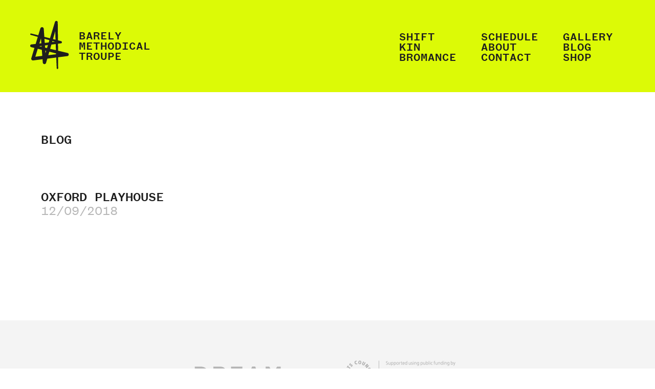

--- FILE ---
content_type: text/html; charset=UTF-8
request_url: https://www.barelymethodicaltroupe.com/events/oxford-playhouse-2/
body_size: 7111
content:
<!DOCTYPE html PUBLIC "-//W3C//DTD XHTML 1.0 Transitional//EN" "http://www.w3.org/TR/xhtml1/DTD/xhtml1-transitional.dtd">
<html xmlns="http://www.w3.org/1999/xhtml" dir="ltr" xml:lang="en-US">
<head>

    
<meta http-equiv="Content-Type" content="text/html; charset=UTF-8" />
<meta name="Keywords" content="" />
<meta name="Description" content="" />
 
<title>
OXFORD PLAYHOUSE | Barely Methodical Troupe</title>
        
<meta http-equiv="Content-language" content="en-US" />

<link rel="profile" href="https://gmpg.org/xfn/11" />
<link rel="shortcut icon" href="https://www.barelymethodicaltroupe.com/wp-content/themes/BMT2018/images/fav.png" type="image/x-icon" /> 

<!-- FONTS --
<link href="https://fonts.googleapis.com/css?family=IBM+Plex+Mono:400,500,600,700" rel="stylesheet">
<link href="https://fonts.googleapis.com/css?family=Space+Mono:400,700" rel="stylesheet">
<link href="https://fonts.googleapis.com/css?family=Roboto+Mono:400,700" rel="stylesheet">
-->

<!-- CSS -->
<link rel="stylesheet" type="text/css" media="all" href="https://www.barelymethodicaltroupe.com/wp-content/themes/BMT2018/css/lightbox.css" rel="stylesheet">

<!-- Mobile -->
<meta content = "width=device-width, initial-scale=1.0, maximum-scale=1.0, user-scalable=0" name = "viewport" />

<!-- Js -->
<script type="text/javascript" src="//ajax.googleapis.com/ajax/libs/jquery/1/jquery.min.js"></script>

<script src="https://www.barelymethodicaltroupe.com/wp-content/themes/BMT2018/js/animatescroll.js"></script>
<script type="text/javascript" src="https://www.barelymethodicaltroupe.com/wp-content/themes/BMT2018/js/jquery.fitvids.js"></script>

<script>
  $(document).ready(function(){
    // FitVid.js Scale any video to fit width
    $(".si").fitVids();
    $(".image").fitVids();
    $(".video").fitVids();
  });
</script>

<script type="text/javascript" src="https://www.barelymethodicaltroupe.com/wp-content/themes/BMT2018/js/masonry.pkgd.min.js"></script>
<script type="text/javascript" src="https://www.barelymethodicaltroupe.com/wp-content/themes/BMT2018/js/imagesloaded.pkgd.min.js"></script>

<script>

$(window).load(function(){
	
// init Masonry
var $grid = $('.masonry').masonry({
  // options...
  itemSelector: '.masonry_block',
  columnWidth: '.masonry_block',
  percentPosition: true
});

});

</script>

<script src="https://www.barelymethodicaltroupe.com/wp-content/themes/BMT2018/js/lightbox.js"></script>

<script>
    lightbox.option({
      'disableScrolling': true,
      'showImageNumberLabel': false,
      'fadeDuration': 200,
      'imageFadeDuration': 200,
      'resizeDuration': 100
    })
</script>
	
<!-- Global site tag (gtag.js) - Google Analytics -->
<script async src="https://www.googletagmanager.com/gtag/js?id=G-MRBLXVRQS5"></script>
<script>
  window.dataLayer = window.dataLayer || [];
  function gtag(){dataLayer.push(arguments);}
  gtag('js', new Date());

  gtag('config', 'G-MRBLXVRQS5');
</script>

<link rel='dns-prefetch' href='//s.w.org' />
		<script type="text/javascript">
			window._wpemojiSettings = {"baseUrl":"https:\/\/s.w.org\/images\/core\/emoji\/13.0.0\/72x72\/","ext":".png","svgUrl":"https:\/\/s.w.org\/images\/core\/emoji\/13.0.0\/svg\/","svgExt":".svg","source":{"concatemoji":"https:\/\/www.barelymethodicaltroupe.com\/wp-includes\/js\/wp-emoji-release.min.js?ver=5.5.15"}};
			!function(e,a,t){var n,r,o,i=a.createElement("canvas"),p=i.getContext&&i.getContext("2d");function s(e,t){var a=String.fromCharCode;p.clearRect(0,0,i.width,i.height),p.fillText(a.apply(this,e),0,0);e=i.toDataURL();return p.clearRect(0,0,i.width,i.height),p.fillText(a.apply(this,t),0,0),e===i.toDataURL()}function c(e){var t=a.createElement("script");t.src=e,t.defer=t.type="text/javascript",a.getElementsByTagName("head")[0].appendChild(t)}for(o=Array("flag","emoji"),t.supports={everything:!0,everythingExceptFlag:!0},r=0;r<o.length;r++)t.supports[o[r]]=function(e){if(!p||!p.fillText)return!1;switch(p.textBaseline="top",p.font="600 32px Arial",e){case"flag":return s([127987,65039,8205,9895,65039],[127987,65039,8203,9895,65039])?!1:!s([55356,56826,55356,56819],[55356,56826,8203,55356,56819])&&!s([55356,57332,56128,56423,56128,56418,56128,56421,56128,56430,56128,56423,56128,56447],[55356,57332,8203,56128,56423,8203,56128,56418,8203,56128,56421,8203,56128,56430,8203,56128,56423,8203,56128,56447]);case"emoji":return!s([55357,56424,8205,55356,57212],[55357,56424,8203,55356,57212])}return!1}(o[r]),t.supports.everything=t.supports.everything&&t.supports[o[r]],"flag"!==o[r]&&(t.supports.everythingExceptFlag=t.supports.everythingExceptFlag&&t.supports[o[r]]);t.supports.everythingExceptFlag=t.supports.everythingExceptFlag&&!t.supports.flag,t.DOMReady=!1,t.readyCallback=function(){t.DOMReady=!0},t.supports.everything||(n=function(){t.readyCallback()},a.addEventListener?(a.addEventListener("DOMContentLoaded",n,!1),e.addEventListener("load",n,!1)):(e.attachEvent("onload",n),a.attachEvent("onreadystatechange",function(){"complete"===a.readyState&&t.readyCallback()})),(n=t.source||{}).concatemoji?c(n.concatemoji):n.wpemoji&&n.twemoji&&(c(n.twemoji),c(n.wpemoji)))}(window,document,window._wpemojiSettings);
		</script>
		<style type="text/css">
img.wp-smiley,
img.emoji {
	display: inline !important;
	border: none !important;
	box-shadow: none !important;
	height: 1em !important;
	width: 1em !important;
	margin: 0 .07em !important;
	vertical-align: -0.1em !important;
	background: none !important;
	padding: 0 !important;
}
</style>
	<link rel='stylesheet' id='wp-block-library-css'  href='https://www.barelymethodicaltroupe.com/wp-includes/css/dist/block-library/style.min.css?ver=5.5.15' type='text/css' media='all' />
<link rel='stylesheet' id='wc-block-vendors-style-css'  href='https://www.barelymethodicaltroupe.com/wp-content/plugins/woocommerce/packages/woocommerce-blocks/build/vendors-style.css?ver=3.6.0' type='text/css' media='all' />
<link rel='stylesheet' id='wc-block-style-css'  href='https://www.barelymethodicaltroupe.com/wp-content/plugins/woocommerce/packages/woocommerce-blocks/build/style.css?ver=3.6.0' type='text/css' media='all' />
<link rel='stylesheet' id='woocommerce-layout-css'  href='https://www.barelymethodicaltroupe.com/wp-content/plugins/woocommerce/assets/css/woocommerce-layout.css?ver=4.7.0' type='text/css' media='all' />
<link rel='stylesheet' id='woocommerce-smallscreen-css'  href='https://www.barelymethodicaltroupe.com/wp-content/plugins/woocommerce/assets/css/woocommerce-smallscreen.css?ver=4.7.0' type='text/css' media='only screen and (max-width: 768px)' />
<link rel='stylesheet' id='woocommerce-general-css'  href='https://www.barelymethodicaltroupe.com/wp-content/plugins/woocommerce/assets/css/woocommerce.css?ver=4.7.0' type='text/css' media='all' />
<style id='woocommerce-inline-inline-css' type='text/css'>
.woocommerce form .form-row .required { visibility: visible; }
</style>
<link rel='stylesheet' id='woo-variation-swatches-css'  href='https://www.barelymethodicaltroupe.com/wp-content/plugins/woo-variation-swatches/assets/css/frontend.min.css?ver=1.1.2' type='text/css' media='all' />
<style id='woo-variation-swatches-inline-css' type='text/css'>
.variable-item:not(.radio-variable-item) { width : 30px; height : 30px; } .wvs-style-squared .button-variable-item { min-width : 30px; } .button-variable-item span { font-size : 16px; }
</style>
<link rel='stylesheet' id='woo-variation-swatches-theme-override-css'  href='https://www.barelymethodicaltroupe.com/wp-content/plugins/woo-variation-swatches/assets/css/wvs-theme-override.min.css?ver=1.1.2' type='text/css' media='all' />
<link rel='stylesheet' id='custom-theme-css'  href='https://www.barelymethodicaltroupe.com/wp-content/themes/BMT2018/style.css?ver=6771' type='text/css' media='all' />
<script type='text/javascript' src='https://www.barelymethodicaltroupe.com/wp-includes/js/jquery/jquery.js?ver=1.12.4-wp' id='jquery-core-js'></script>
<link rel="https://api.w.org/" href="https://www.barelymethodicaltroupe.com/wp-json/" /><link rel="EditURI" type="application/rsd+xml" title="RSD" href="https://www.barelymethodicaltroupe.com/xmlrpc.php?rsd" />
<link rel="wlwmanifest" type="application/wlwmanifest+xml" href="https://www.barelymethodicaltroupe.com/wp-includes/wlwmanifest.xml" /> 
<link rel='prev' title='Denmark International Street Festival' href='https://www.barelymethodicaltroupe.com/events/denmark-international-street-festival/' />
<link rel='next' title='EM FORSTER THEATRE' href='https://www.barelymethodicaltroupe.com/events/em-forster-theatre-2/' />
<meta name="generator" content="WordPress 5.5.15" />
<meta name="generator" content="WooCommerce 4.7.0" />
<link rel="canonical" href="https://www.barelymethodicaltroupe.com/events/oxford-playhouse-2/" />
<link rel='shortlink' href='https://www.barelymethodicaltroupe.com/?p=741' />
<link rel="alternate" type="application/json+oembed" href="https://www.barelymethodicaltroupe.com/wp-json/oembed/1.0/embed?url=https%3A%2F%2Fwww.barelymethodicaltroupe.com%2Fevents%2Foxford-playhouse-2%2F" />
<link rel="alternate" type="text/xml+oembed" href="https://www.barelymethodicaltroupe.com/wp-json/oembed/1.0/embed?url=https%3A%2F%2Fwww.barelymethodicaltroupe.com%2Fevents%2Foxford-playhouse-2%2F&#038;format=xml" />
	<noscript><style>.woocommerce-product-gallery{ opacity: 1 !important; }</style></noscript>
	<style type="text/css">.recentcomments a{display:inline !important;padding:0 !important;margin:0 !important;}</style></head>
<body class="events-template-default single single-events postid-741 theme-BMT2018 woocommerce-no-js woo-variation-swatches wvs-theme-bmt2018 wvs-theme-child-bmt2018 wvs-style-squared wvs-attr-behavior-blur wvs-no-tooltip wvs-css wvs-show-label">






<div class="header">

	<a class="logo" href="/">
		
		<div class="logo_icon">	
			<svg version="1.1" id="Layer_1" xmlns="http://www.w3.org/2000/svg" xmlns:xlink="http://www.w3.org/1999/xlink" x="0px" y="0px" width="28.35px" height="28.35px" viewBox="0 0 28.35 28.35" style="enable-background:new 0 0 28.35 28.35;" xml:space="preserve">
				<path d="M26.078,17.998l-5.251-1.254l-0.028-2.992l-0.009-0.873l1.624-0.215l0.013-0.001c0.242-0.033,0.453-0.208,0.519-0.459 c0.086-0.331-0.114-0.669-0.445-0.754l-1.728-0.446l-0.004-0.437l-0.04-3.186l-0.081-6.37c-0.005-0.333-0.222-0.64-0.557-0.741 c-0.415-0.126-0.854,0.108-0.979,0.522l-0.004,0.014l-2.756,9.061l-2.156-0.552L13.22,9.067l-0.316-4.464 c-0.028-0.384-0.289-0.733-0.68-0.852c-0.508-0.154-1.045,0.133-1.2,0.641l-1.16,3.82L5.884,7.206 C5.679,7.154,5.468,7.274,5.409,7.479C5.349,7.689,5.47,7.907,5.679,7.967l3.917,1.121L8.409,13l-2.375,0.27 c-0.307,0.036-0.576,0.257-0.656,0.574c-0.104,0.41,0.146,0.826,0.555,0.928l0.011,0.004l1.788,0.449l-1.729,5.69L6,20.922 c-0.037,0.122-0.048,0.252-0.032,0.387c0.064,0.517,0.536,0.884,1.052,0.819l4.74-0.59l0.465-0.059l0.138,1.834l0.001,0.01 c0.028,0.374,0.285,0.708,0.667,0.819c0.492,0.144,1.008-0.14,1.151-0.633l0.687-2.366l1.631-0.206l3.318-0.421 c0.083,1.999,0.177,3.999,0.269,5.998c0.01,0.208,0.184,0.376,0.396,0.376c0.217-0.001,0.394-0.178,0.393-0.396 c-0.006-2.037-0.008-4.073-0.023-6.109l5.125-0.649l0.01-0.001c0.354-0.046,0.659-0.305,0.747-0.672 C26.845,18.589,26.553,18.112,26.078,17.998z M11.363,9.857l0.205,2.782l-1.095,0.125L11.363,9.857z M11.674,14.08l0.036,0.49 l-1.348-0.32L11.674,14.08z M11.531,19.678l-3.298,0.4l1.345-4.39l2.258,0.566l0.178,2.416l0.071,0.941L11.531,19.678z M19.251,5.995l0.052,1.42l0.115,3.183l0.002,0.055l-1.07-0.276l-0.333-0.085L19.251,5.995z M17.702,11.389l0.348,0.099l1.062,0.298 l-1.575,0.177L17.702,11.389z M17.131,13.362l2.383-0.315l0.029,0.735l0.104,2.68l-3.195-0.763L17.131,13.362z M13.296,10.14 l0.628,0.179l2.106,0.597l-0.296,0.974l-0.086,0.285l-1.502,0.169l-0.689,0.079L13.296,10.14z M13.863,18.114l-0.097-1.374 l0.476,0.12L13.863,18.114z M14.714,15.285l-1.07-0.254l-0.081-1.141l-0.004-0.059l0.759-0.099l0.899-0.118L14.714,15.285z M16.273,19.112l-0.843,0.101l0.556-1.914l3.734,0.934l0.02,0.467L16.273,19.112z"/>
			</svg>
		</div>
	
		<div class="logo_text">		
			<p>Barely<br>Methodical<br>Troupe</p>	
		</div>
	
	</a>

	<div class="nav_wrap">
		
		<div class="nav nav3">
			<div class="menu-nav3-container"><ul id="menu-nav3" class="menu"><li id="menu-item-528" class="menu-item menu-item-type-custom menu-item-object-custom menu-item-528"><a href="/galleries">Gallery</a></li>
<li id="menu-item-532" class="menu-item menu-item-type-post_type menu-item-object-page current_page_parent menu-item-532"><a href="https://www.barelymethodicaltroupe.com/blog/">Blog</a></li>
<li id="menu-item-1256" class="menu-item menu-item-type-post_type menu-item-object-page menu-item-1256"><a href="https://www.barelymethodicaltroupe.com/shop/">Shop</a></li>
</ul></div>					</div>
		
		<div class="nav">
			<div class="menu-nav2-container"><ul id="menu-nav2" class="menu"><li id="menu-item-527" class="menu-item menu-item-type-post_type menu-item-object-page menu-item-527"><a href="https://www.barelymethodicaltroupe.com/schedule/">Schedule</a></li>
<li id="menu-item-164" class="menu-item menu-item-type-post_type menu-item-object-page menu-item-164"><a href="https://www.barelymethodicaltroupe.com/about/">About</a></li>
<li id="menu-item-165" class="menu-item menu-item-type-post_type menu-item-object-page menu-item-165"><a href="https://www.barelymethodicaltroupe.com/contact/">Contact</a></li>
</ul></div>		</div>
		
		<div class="nav">
			<div class="menu-nav1-container"><ul id="menu-nav1" class="menu"><li id="menu-item-525" class="menu-item menu-item-type-post_type menu-item-object-page menu-item-525"><a href="https://www.barelymethodicaltroupe.com/shift/">SHIFT</a></li>
<li id="menu-item-162" class="menu-item menu-item-type-post_type menu-item-object-page menu-item-162"><a href="https://www.barelymethodicaltroupe.com/kin/">KIN</a></li>
<li id="menu-item-161" class="menu-item menu-item-type-post_type menu-item-object-page menu-item-161"><a href="https://www.barelymethodicaltroupe.com/bromance/">BROMANCE</a></li>
</ul></div>		</div>
		
	</div>

</div><!-- END header -->




<script>

$(document).ready(function(){ 
	
	$( ".burger_wrap" ).click(function() {
		
		$( ".mob_nav" ).toggleClass("open");
		$( ".logo_icon" ).toggleClass("open");
		$( ".burger_wrap" ).toggleClass("open");
		$( ".burger" ).toggleClass("open");
		$( ".mob_nav_menu_wrap" ).toggleClass("open");
		$( ".mob_insta_icon" ).toggleClass("open");
  
	});
		
});

</script>


<div class="mob_nav">
	
	<div class="burger_wrap">
		<div class="burger" id="burger">
				<span class="burger-icon"></span>
		</div>
	</div>
	
	<a class="logo_icon" href="/">	
		<svg version="1.1" id="Layer_1" xmlns="http://www.w3.org/2000/svg" xmlns:xlink="http://www.w3.org/1999/xlink" x="0px" y="0px" width="28.35px" height="28.35px" viewBox="0 0 28.35 28.35" style="enable-background:new 0 0 28.35 28.35;" xml:space="preserve">
				<path d="M26.078,17.998l-5.251-1.254l-0.028-2.992l-0.009-0.873l1.624-0.215l0.013-0.001c0.242-0.033,0.453-0.208,0.519-0.459 c0.086-0.331-0.114-0.669-0.445-0.754l-1.728-0.446l-0.004-0.437l-0.04-3.186l-0.081-6.37c-0.005-0.333-0.222-0.64-0.557-0.741 c-0.415-0.126-0.854,0.108-0.979,0.522l-0.004,0.014l-2.756,9.061l-2.156-0.552L13.22,9.067l-0.316-4.464 c-0.028-0.384-0.289-0.733-0.68-0.852c-0.508-0.154-1.045,0.133-1.2,0.641l-1.16,3.82L5.884,7.206 C5.679,7.154,5.468,7.274,5.409,7.479C5.349,7.689,5.47,7.907,5.679,7.967l3.917,1.121L8.409,13l-2.375,0.27 c-0.307,0.036-0.576,0.257-0.656,0.574c-0.104,0.41,0.146,0.826,0.555,0.928l0.011,0.004l1.788,0.449l-1.729,5.69L6,20.922 c-0.037,0.122-0.048,0.252-0.032,0.387c0.064,0.517,0.536,0.884,1.052,0.819l4.74-0.59l0.465-0.059l0.138,1.834l0.001,0.01 c0.028,0.374,0.285,0.708,0.667,0.819c0.492,0.144,1.008-0.14,1.151-0.633l0.687-2.366l1.631-0.206l3.318-0.421 c0.083,1.999,0.177,3.999,0.269,5.998c0.01,0.208,0.184,0.376,0.396,0.376c0.217-0.001,0.394-0.178,0.393-0.396 c-0.006-2.037-0.008-4.073-0.023-6.109l5.125-0.649l0.01-0.001c0.354-0.046,0.659-0.305,0.747-0.672 C26.845,18.589,26.553,18.112,26.078,17.998z M11.363,9.857l0.205,2.782l-1.095,0.125L11.363,9.857z M11.674,14.08l0.036,0.49 l-1.348-0.32L11.674,14.08z M11.531,19.678l-3.298,0.4l1.345-4.39l2.258,0.566l0.178,2.416l0.071,0.941L11.531,19.678z M19.251,5.995l0.052,1.42l0.115,3.183l0.002,0.055l-1.07-0.276l-0.333-0.085L19.251,5.995z M17.702,11.389l0.348,0.099l1.062,0.298 l-1.575,0.177L17.702,11.389z M17.131,13.362l2.383-0.315l0.029,0.735l0.104,2.68l-3.195-0.763L17.131,13.362z M13.296,10.14 l0.628,0.179l2.106,0.597l-0.296,0.974l-0.086,0.285l-1.502,0.169l-0.689,0.079L13.296,10.14z M13.863,18.114l-0.097-1.374 l0.476,0.12L13.863,18.114z M14.714,15.285l-1.07-0.254l-0.081-1.141l-0.004-0.059l0.759-0.099l0.899-0.118L14.714,15.285z M16.273,19.112l-0.843,0.101l0.556-1.914l3.734,0.934l0.02,0.467L16.273,19.112z"/>
		</svg>
	</a>
	
	<div class="mob_insta_icon">
		<a target="_blank" href="https://www.instagram.com/barelymethodical_troupe/">
			<svg width="20" height="20" viewBox="0 0 595 594.812"><path d="M297.407 53.587c79.41 0 88.817.303 120.177 1.734 28.997 1.324 44.744 6.168 55.224 10.24 13.882 5.396 23.79 11.84 34.196 22.25 10.407 10.406 16.853 20.313 22.247 34.195 4.074 10.48 8.92 26.227 10.24 55.224 1.432 31.36 1.735 40.766 1.735 120.177 0 79.41-.304 88.817-1.734 120.177-1.32 28.997-6.166 44.744-10.24 55.224-5.394 13.883-11.84 23.79-22.246 34.196-10.406 10.408-20.314 16.853-34.196 22.248-10.48 4.072-26.227 8.917-55.224 10.24-31.355 1.43-40.762 1.733-120.177 1.733-79.417 0-88.82-.303-120.178-1.733-28.998-1.323-44.745-6.168-55.225-10.24-13.882-5.396-23.79-11.84-34.196-22.248-10.408-10.406-16.854-20.313-22.25-34.196-4.072-10.48-8.917-26.227-10.24-55.224-1.43-31.36-1.733-40.767-1.733-120.177s.304-88.818 1.734-120.178c1.323-28.998 6.168-44.745 10.24-55.225 5.396-13.882 11.84-23.79 22.25-34.196 10.406-10.41 20.313-16.854 34.195-22.25 10.48-4.072 26.228-8.916 55.224-10.24 31.36-1.43 40.766-1.733 120.177-1.733m0-53.587c-80.77 0-90.9.343-122.62 1.79-31.657 1.444-53.276 6.472-72.193 13.824-19.557 7.6-36.143 17.77-52.678 34.302-16.533 16.535-26.703 33.12-34.302 52.677C8.262 121.51 3.234 143.13 1.79 174.786.342 206.508 0 216.636 0 297.406c0 80.77.342 90.9 1.79 122.62 1.444 31.656 6.472 53.276 13.825 72.193 7.6 19.556 17.77 36.142 34.302 52.677 16.535 16.533 33.12 26.703 52.678 34.303 18.917 7.352 40.537 12.38 72.192 13.823 31.72 1.447 41.85 1.79 122.62 1.79 80.77 0 90.9-.343 122.62-1.79 31.656-1.443 53.275-6.472 72.193-13.823 19.557-7.6 36.143-17.77 52.678-34.303 16.533-16.535 26.702-33.12 34.303-52.678 7.353-18.918 12.38-40.538 13.824-72.193 1.447-31.722 1.79-41.85 1.79-122.62 0-80.77-.343-90.9-1.79-122.62-1.443-31.656-6.472-53.276-13.823-72.193-7.6-19.557-17.77-36.143-34.302-52.677-16.535-16.534-33.12-26.703-52.678-34.302-18.918-7.353-40.537-12.38-72.192-13.824C388.305.344 378.178 0 297.408 0z"/><path d="M297.407 144.685c-84.347 0-152.723 68.375-152.723 152.722 0 84.346 68.375 152.72 152.723 152.72 84.346 0 152.72-68.374 152.72-152.72 0-84.347-68.374-152.722-152.72-152.722m0 251.857c-54.752 0-99.136-44.385-99.136-99.135 0-54.75 44.385-99.136 99.137-99.136 54.75 0 99.134 44.385 99.134 99.137 0 54.75-44.383 99.135-99.133 99.135zM491.852 138.65c0 19.71-15.98 35.688-35.69 35.688s-35.687-15.978-35.687-35.688 15.98-35.69 35.688-35.69 35.69 15.98 35.69 35.69"/></svg>
		</a>
	</div>

</div><!-- /mob_nav -->



<div class="mob_nav_menu_wrap">

	<div class="mob_nav_menu">
		<div>
			<div class="menu-nav1-container"><ul id="menu-nav1-1" class="menu"><li class="menu-item menu-item-type-post_type menu-item-object-page menu-item-525"><a href="https://www.barelymethodicaltroupe.com/shift/">SHIFT</a></li>
<li class="menu-item menu-item-type-post_type menu-item-object-page menu-item-162"><a href="https://www.barelymethodicaltroupe.com/kin/">KIN</a></li>
<li class="menu-item menu-item-type-post_type menu-item-object-page menu-item-161"><a href="https://www.barelymethodicaltroupe.com/bromance/">BROMANCE</a></li>
</ul></div>			<div class="menu-nav2-container"><ul id="menu-nav2-1" class="menu"><li class="menu-item menu-item-type-post_type menu-item-object-page menu-item-527"><a href="https://www.barelymethodicaltroupe.com/schedule/">Schedule</a></li>
<li class="menu-item menu-item-type-post_type menu-item-object-page menu-item-164"><a href="https://www.barelymethodicaltroupe.com/about/">About</a></li>
<li class="menu-item menu-item-type-post_type menu-item-object-page menu-item-165"><a href="https://www.barelymethodicaltroupe.com/contact/">Contact</a></li>
</ul></div> 			<div class="menu-nav3-container"><ul id="menu-nav3-1" class="menu"><li class="menu-item menu-item-type-custom menu-item-object-custom menu-item-528"><a href="/galleries">Gallery</a></li>
<li class="menu-item menu-item-type-post_type menu-item-object-page current_page_parent menu-item-532"><a href="https://www.barelymethodicaltroupe.com/blog/">Blog</a></li>
<li class="menu-item menu-item-type-post_type menu-item-object-page menu-item-1256"><a href="https://www.barelymethodicaltroupe.com/shop/">Shop</a></li>
</ul></div>		</div>
	</div>

</div>

<div class="gallery_title">
	<h1>BLOG</h1>
</div>

<style>
	
	.post_wrap{
		width: 100%;
		float: left;
		
		box-sizing: border-box;
		padding-left: 80px;
		padding-right: 40px;
		padding-bottom: 80px;
	}
	
	.post_left, .post_right{
		width: 50%;
		float: left;
		
		box-sizing: border-box;
		padding-right: 40px;
	}
	
	.post_right{
		float: right;
		}
	
	.post_right img{
		width: 100%;
		height: auto;
		float: left;
		}
		
	.post_right img{
		margin-bottom: 40px;
	}
	
	.post_left p{
		margin-bottom: 20px;
	}
	
	.blog_date{
		font-family: 'FGM-Reg', monospace;
		color: #b7b7b7;
		text-transform: uppercase;
	}
	
	.oldnew{
		padding-top: 80px;
	}
	
	.oldnew p{
		margin-bottom: 0;
	}
	
@media only screen and (max-width: 1000px) {
	
	.post_wrap{
		padding-left: 60px;
		padding-right: 30px;
		padding-bottom: 60px;
	}
	
	.post_left, .post_right{
		padding-right: 30px;
	}
	
	.post_right img{
		margin-bottom: 30px;
	}
	
	.oldnew{
		padding-top: 60px;
	}
		
}/* //////////// */	
	
@media only screen and (max-width: 700px) {
	
	.post_wrap{
		padding-left: 20px;
		padding-right: 10px;
		padding-bottom: 20px;
	}
	
	.post_left, .post_right{
		width: 100%;
		padding-right: 10px;
	}
	
	.post_right{
		float: left;
	}
	
	.post_right img{
		margin-bottom: 20px;
	}
	
	.oldnew{
		padding-top: 20px;
	}
		
}/* //////////// */	
	
</style>


<div class="post_wrap">
	
	<div class="post_right">	
			</div>
	
	<div class="post_left">
		
		<h3>OXFORD PLAYHOUSE</h3>
		<h3 class="blog_date">12/09/2018</h3>
		<p>&nbsp;</p>
				
		<div class="oldnew">		
		
		

		
		</div><!-- END oldnew -->
		
	</div>
	

</div><!-- /post_wrap -->
	











<div class="footer">

<div class="f_logo_wrap">	
	<div class="f_logo" style=" background-image: url('https://www.barelymethodicaltroupe.com/wp-content/themes/BMT2018/images/logo_dream.png');"></div>
	<div class="f_logo" style=" background-image: url('https://www.barelymethodicaltroupe.com/wp-content/themes/BMT2018/images/logo_arts_council.png');"></div>
</div>

<div class="f_credits">
	<p><a href="http://bmt.creativepillars.com/bmt-webshop-terms-and-policy/">Terms & Policy</a> © DREAM, Barely Methodical Troupe 2026, All Rights Reserved. <a target="_blank" href="http://paulmoffatt.co.uk">Site by Paul Moffatt</a></p>
</div>

	<script type="text/javascript">
		(function () {
			var c = document.body.className;
			c = c.replace(/woocommerce-no-js/, 'woocommerce-js');
			document.body.className = c;
		})()
	</script>
	<script type='text/javascript' src='https://www.barelymethodicaltroupe.com/wp-content/plugins/woocommerce/assets/js/jquery-blockui/jquery.blockUI.min.js?ver=2.70' id='jquery-blockui-js'></script>
<script type='text/javascript' id='wc-add-to-cart-js-extra'>
/* <![CDATA[ */
var wc_add_to_cart_params = {"ajax_url":"\/wp-admin\/admin-ajax.php","wc_ajax_url":"\/?wc-ajax=%%endpoint%%","i18n_view_cart":"View basket","cart_url":"https:\/\/www.barelymethodicaltroupe.com\/basket\/","is_cart":"","cart_redirect_after_add":"no"};
/* ]]> */
</script>
<script type='text/javascript' src='https://www.barelymethodicaltroupe.com/wp-content/plugins/woocommerce/assets/js/frontend/add-to-cart.min.js?ver=4.7.0' id='wc-add-to-cart-js'></script>
<script type='text/javascript' src='https://www.barelymethodicaltroupe.com/wp-content/plugins/woocommerce/assets/js/js-cookie/js.cookie.min.js?ver=2.1.4' id='js-cookie-js'></script>
<script type='text/javascript' id='woocommerce-js-extra'>
/* <![CDATA[ */
var woocommerce_params = {"ajax_url":"\/wp-admin\/admin-ajax.php","wc_ajax_url":"\/?wc-ajax=%%endpoint%%"};
/* ]]> */
</script>
<script type='text/javascript' src='https://www.barelymethodicaltroupe.com/wp-content/plugins/woocommerce/assets/js/frontend/woocommerce.min.js?ver=4.7.0' id='woocommerce-js'></script>
<script type='text/javascript' id='wc-cart-fragments-js-extra'>
/* <![CDATA[ */
var wc_cart_fragments_params = {"ajax_url":"\/wp-admin\/admin-ajax.php","wc_ajax_url":"\/?wc-ajax=%%endpoint%%","cart_hash_key":"wc_cart_hash_b15d3ad468b4c8ce8a9a23396bbcb1f4","fragment_name":"wc_fragments_b15d3ad468b4c8ce8a9a23396bbcb1f4","request_timeout":"5000"};
/* ]]> */
</script>
<script type='text/javascript' src='https://www.barelymethodicaltroupe.com/wp-content/plugins/woocommerce/assets/js/frontend/cart-fragments.min.js?ver=4.7.0' id='wc-cart-fragments-js'></script>
<script type='text/javascript' src='https://www.barelymethodicaltroupe.com/wp-includes/js/underscore.min.js?ver=1.8.3' id='underscore-js'></script>
<script type='text/javascript' id='wp-util-js-extra'>
/* <![CDATA[ */
var _wpUtilSettings = {"ajax":{"url":"\/wp-admin\/admin-ajax.php"}};
/* ]]> */
</script>
<script type='text/javascript' src='https://www.barelymethodicaltroupe.com/wp-includes/js/wp-util.min.js?ver=5.5.15' id='wp-util-js'></script>
<script type='text/javascript' id='woo-variation-swatches-js-extra'>
/* <![CDATA[ */
var woo_variation_swatches_options = {"is_product_page":"","show_variation_label":"1"};
/* ]]> */
</script>
<script type='text/javascript' src='https://www.barelymethodicaltroupe.com/wp-content/plugins/woo-variation-swatches/assets/js/frontend.min.js?ver=1.1.2' id='woo-variation-swatches-js'></script>
<script type='text/javascript' src='https://www.barelymethodicaltroupe.com/wp-includes/js/wp-embed.min.js?ver=5.5.15' id='wp-embed-js'></script>
<script defer src="https://static.cloudflareinsights.com/beacon.min.js/vcd15cbe7772f49c399c6a5babf22c1241717689176015" integrity="sha512-ZpsOmlRQV6y907TI0dKBHq9Md29nnaEIPlkf84rnaERnq6zvWvPUqr2ft8M1aS28oN72PdrCzSjY4U6VaAw1EQ==" data-cf-beacon='{"version":"2024.11.0","token":"528b846abf43463e8a03a484da6bdaa0","r":1,"server_timing":{"name":{"cfCacheStatus":true,"cfEdge":true,"cfExtPri":true,"cfL4":true,"cfOrigin":true,"cfSpeedBrain":true},"location_startswith":null}}' crossorigin="anonymous"></script>
</body>
</html>

--- FILE ---
content_type: text/css
request_url: https://www.barelymethodicaltroupe.com/wp-content/themes/BMT2018/style.css?ver=6771
body_size: 5793
content:
/*
Theme Name: Barely Methodical Troupe 2018
Author: Paul Moffatt @paulmoffatt
Description: 
*/

/* Reset & Basics */

@font-face {
  font-family: 'FGM-Med';
  src: url('fonts/FoundersGroteskMonoWeb-Medium.eot');
  src: url('fonts/FoundersGroteskMonoWeb-Medium.eot?#iefix') format('embedded-opentype'), 
       url('fonts/FoundersGroteskMonoWeb-Medium.woff2') format('woff2'), 
       url('fonts/FoundersGroteskMonoWeb-Medium.woff') format('woff');
  font-weight: 100;
  font-style: normal;
}

@font-face {
  font-family: 'FGM-Reg';
  src: url('fonts/FoundersGroteskMonoWeb-Regular.eot');
  src: url('fonts/fFoundersGroteskMonoWeb-Regular.eot?#iefix') format('embedded-opentype'), 
       url('fonts/FoundersGroteskMonoWeb-Regular.woff2') format('woff2'), 
       url('fonts/FoundersGroteskMonoWeb-Regular.woff') format('woff');
  font-weight: 100;
  font-style: normal;
}

/* ---------------------------------------- */

html, body, div, span, applet, object, iframe, h1, h2, h3, h4, h5, h6, p, blockquote, pre, a, abbr, acronym, address, big, cite, code, del, dfn, em, img, ins, kbd, q, s, samp, small, strike, strong, sub, sup, tt, var, b, u, i, center, dl, dt, dd, ol, ul, li, fieldset, form, label, legend, table, caption, tbody, tfoot, thead, tr, th, td, article, aside, canvas, details, embed, figure, figcaption, footer, header, hgroup, menu, nav, output, ruby, section, summary, time, mark, audio, video { margin: 0; padding: 0; border: 0; font-size: 100%; font: inherit; vertical-align: baseline; -webkit-tap-highlight-color:rgba(0,0,0,0); } 
article, aside, details, figcaption, figure, footer, header, hgroup, menu, nav, section { display: block; }
body { line-height: 1; }
ol, ul { list-style: none; }
blockquote, q { quotes: none; }
blockquote:before, blockquote:after, q:before, q:after { content: ''; content: none; }
table { border-collapse: collapse; border-spacing: 0; }
ul, li, h3, h2, h1,{ padding:0; margin:0; list-style:none; }

strong{ font-weight: normal; }

html, body {
	height: 100%;
}

body {
	font-family: 'FGM-Reg', monospace;
	font-weight: normal;
	color: #1e1e1e;
	
	font-size: 18px;
	line-height: 26px;
	
/*	-webkit-font-smoothing: antialiased; */
	-webkit-text-size-adjust: 100%;
	-webkit-tap-highlight-color:rgba(0,0,0,0);
}

::selection {background:#3cfda9; color:#1e1e1e;}

/* Links */

a:link {color:#1e1e1e; text-decoration:none; -webkit-tap-highlight-color:rgba(0,0,0,0);
	filter: alpha(opacity=1.0);
	opacity: 1.0;
}

a:visited {color: #1e1e1e; text-decoration:none;}

a:hover {color: #1e1e1e; text-decoration:none;
/*	filter: alpha(opacity=0.5);
	opacity: 0.5;
*/
}		

/* Type */

h1, h2{
	font-family: 'FGM-Med', monospace;
	font-size: 35px;
	line-height: 37.5px;
}

h3, h4{	
	font-family: 'FGM-Med', monospace;
	font-size: 25px;
	line-height: 27.5px;
}

h5{	
	font-family: 'FGM-Med', monospace;
	font-size: 15px;
	line-height: 17.5px;
}

p{
	font-size: 17.5px;
	line-height: 20px;
}

strong{
	font-family: 'FGM-Med', monospace;
	font-weight: normal;
}

@media only screen and (max-width: 1000px) {
	
	h1, h2{	
		font-family: 'FGM-Med', monospace;
		font-size: 25px;
		line-height: 27.5px;
	}
		
}/* //////////// */






/* HEADER ----------------------------------- */

.header{
	width: 100%;
	float: left;
	
	box-sizing: border-box;
	padding: 40px;
	
	background-color: #dcfa06;
}

a.logo{
}

.logo_icon{
	width: 100px;
	height: 100px;
	float: left;
}

.logo_icon svg{
	width: 100%;
	height: 100%;
	float: left;
	}
	
.logo_icon svg path{
	fill: #1e1e1e;
	}

.logo_text{
	width: 200px;
	height: 100px;
	float: left;
	display: block;
	
	margin-left: -6px;
	
	text-align: left;
}

.logo_text p{
	margin-top: 20px;
	margin-left: 20px;
	
	font-family: 'FGM-Med', monospace;
	font-size: 22px;
	line-height: 20px;
	text-transform: uppercase;
	}

/* ---------------------------------- */

.nav_wrap{
	width: 55%;
	float: right;
}

.nav{
	width: 160px;
	height: 60px;
	float: right;
	
	box-sizing: border-box;
	padding-top: 20px;
	padding-right: 20px;	
/* 	background-color: #eeeeee; */
}

.nav3{
	width: 140px;
}

.nav div ul{
	list-style: none;
}

.nav div ul li{
	list-style: none;
	height: 20px;
	
	text-align: left;
}

.nav div ul li a{
	-webkit-tap-highlight-color: rgba(0, 0, 0, 0);
	
	font-family: 'FGM-Med', monospace;
	font-size: 22px;
	line-height: 20px;
	text-transform: uppercase;
}

.nav div ul li.current-menu-item a, 
.nav div ul li.current-page-item a{
	filter: alpha(opacity=0.3);
	opacity: 0.3;
}

.basket-menu-item a{
	font-size: 12px !important;	
}

@media only screen and (max-width: 1200px) {

}/* //////////// */

@media only screen and (max-width: 650px) {
			
}/* //////////// */
























/* MOBILE NAV ----------------------------------- */

.mob_nav{
	width: 100%;
	height: 180px;
	float: left;
	position: relative;
	
	background-color: #dcfa06;
	
	display: none;
	
	-webkit-transition: background-color 0.3s;
	-moz-transition: background-color 0.3s;
	transition: background-color 0.3s;
}

.mob_nav.open{
	background-color: #000;
	}

@media (max-width: 1000px) {
	
	.header{
		display: none;
	}

	.mob_nav{
		display: block;
	}
	
	.logo_icon{
		width: 100px;
		height: 100px;
		float: left;
		position: absolute;
		margin-top: 40px;
		left:50%;
		margin-left: -50px;
		
		z-index: 1200;
	}
	
}/**/

@media (max-width: 700px) {
	
	.mob_nav{
		height: 120px;
	}
	
	.logo_icon{
		width: 80px;
		height: 80px;
		margin-top: 20px;
		left:50%;
		margin-left: -40px;
	}
	
}/**/

/*--------------------------------------*/

.logo_icon.open{
	position: fixed;
}

.logo_icon.open svg path{
	fill: #fff;
}

/*--------------------------------------*/

.mob_insta_icon{
	width: 30px;
	height: 30px;
	margin-top: 80px;
	margin-right: 60px;
	position: absolute;
	top: 0;
	right: 0;
	
	cursor: pointer;
	z-index: 1200;
}

.mob_insta_icon svg{
	width: 22px;
	height: 22px;
	margin-top: 4px;
	margin-left: 4px;
	}
	
@media (max-width: 700px) {
	
	.mob_insta_icon{
		margin-top: 45px;
		margin-right: 14px;
	}
	
	.mob_insta_icon svg{
		width: 18px;
		height: 18px;
		margin-top: 6px;
		margin-left: 6px;
	}
	
}/**/

.mob_insta_icon svg path{
	fill: #000;
}

.mob_insta_icon.open{
	position: fixed;
	}
	
.mob_insta_icon.open svg path{
	fill: #fff;
}

/*--------------------------------------*/

.burger_wrap{
	width: 30px;
	height: 30px;
	padding: 40px;
	margin: 40px;
	margin-left: 20px;
	position: absolute;
	top: 0;
	left: 0;
	
	cursor: pointer;
	z-index: 1200;
	
/* 	background-color: green; */
}

.burger_wrap.open{
	position: fixed;
}

.burger {	
	height: 30px;
	width: 30px;
	
	overflow: hidden;
	text-indent: 100%;
	white-space: nowrap;
	display: block;
	
/* 	background-color: aqua; */
}

.burger .burger-icon {
	position: absolute;
	
	display: inline-block;
	width: 30px;
	height: 2px;
	margin-top: 15px;
	margin-left: -15px;
	
	-webkit-transform: translateX(-50%) translateY(-50%);
	-moz-transform: translateX(-50%) translateY(-50%);
	-ms-transform: translateX(-50%) translateY(-50%);
	-o-transform: translateX(-50%) translateY(-50%);
	transform: translateX(-50%) translateY(-50%);
}

.burger .burger-icon::before, .burger .burger-icon:after {
	content: '';
	
/* upper and lower lines of the menu icon */
	position: absolute;
	top: 0;
	right: 0;
	width: 100%;
	height: 100%;

/* Force Hardware Acceleration in WebKit */
	-webkit-transform: translateZ(0);
	-moz-transform: translateZ(0);
	-ms-transform: translateZ(0);
	-o-transform: translateZ(0);
	transform: translateZ(0);
	-webkit-backface-visibility: hidden;
	backface-visibility: hidden;

/* apply transition to transform property */
	-webkit-transition: -webkit-transform .3s ease;
	-moz-transition: -moz-transform .3s ease;
	transition: transform .3s ease;
}

.burger .burger-icon::before {
	-webkit-transform: translateY(-6px) rotate(0deg);
	-moz-transform: translateY(-6px) rotate(0deg);
	-ms-transform: translateY(-6px) rotate(0deg);
	-o-transform: translateY(-6px) rotate(0deg);
	transform: translateY(-6px) rotate(0deg);
}

.burger .burger-icon::after {
	-webkit-transform: translateY(6px) rotate(0deg);
	-moz-transform: translateY(6px) rotate(0deg);
	-ms-transform: translateY(6px) rotate(0deg);
	-o-transform: translateY(6px) rotate(0deg);
	transform: translateY(6px) rotate(0deg);
}

/* line colors */
.burger .burger-icon {
	background-color: rgba(0, 0, 0, 0);
	}
	
.burger .burger-icon::before, .burger .burger-icon::after {
	background-color: rgba(0, 0, 0, 1);
}

.burger.open .burger-icon::before, .burger.open .burger-icon::after {
	background-color: rgba(255, 255, 255, 1);
}

/*---------*/

.burger.open .burger-icon::before {
  -webkit-transform: translateY(0) rotate(45deg);
  -moz-transform: translateY(0) rotate(45deg);
  -ms-transform: translateY(0) rotate(45deg);
  -o-transform: translateY(0) rotate(45deg);
  transform: translateY(0) rotate(45deg);
}

.burger.open .burger-icon::after {
  -webkit-transform: translateY(0) rotate(-45deg);
  -moz-transform: translateY(0) rotate(-45deg);
  -ms-transform: translateY(0) rotate(-45deg);
  -o-transform: translateY(0) rotate(-45deg);
  transform: translateY(0) rotate(-45deg);
}

@media (max-width: 700px) {
	
	.burger_wrap{
		padding: 45px;
		padding-left: 17px;
		margin: 0;
	}
	
	.burger {	
		height: 24px;
		width: 24px;
		padding: 3px;
	}
	
	.burger .burger-icon {
		width: 24px;
		height: 2px;
		margin-top: 12px;
		margin-left: -17px;
	}
	
	.burger .burger-icon::before {
		-webkit-transform: translateY(-4px) rotate(0deg);
		-moz-transform: translateY(-4px) rotate(0deg);
		-ms-transform: translateY(-4px) rotate(0deg);
		-o-transform: translateY(-4px) rotate(0deg);
		transform: translateY(-4px) rotate(0deg);
	}
	
	.burger .burger-icon::after {
		-webkit-transform: translateY(4px) rotate(0deg);
		-moz-transform: translateY(4px) rotate(0deg);
		-ms-transform: translateY(4px) rotate(0deg);
		-o-transform: translateY(4px) rotate(0deg);
		transform: translateY(4px) rotate(0deg);
	}
	
}/**/

/*---------------------------*/

.mob_nav_menu_wrap{
	position: fixed;
	left: 0;
	top: 0;
	height: 100%;
	width: 100%;
	
	box-sizing: border-box;
	padding-left: 60px;
	padding-right: 60px;
	
	z-index: 800;
	
	background-color: #000;
	overflow: auto;
	
	visibility: hidden;
	opacity: 0;
	
	-webkit-transition: visibility 0.3s, opacity 0.3s;
	-moz-transition: visibility 0.3s, opacity 0.3s;
	transition: visibility 0.3s, opacity 0.3s;
}

.mob_nav_menu_wrap.open {
/* navigation active/visible */
	visibility: visible;
	opacity: 1;
}

@media (min-width: 1000px) {
	
	.mob_nav_menu_wrap{
		visibility: hidden;
		opacity: 0;
	}
	
	.mob_nav_menu_wrap.open{
		visibility: hidden;
		opacity: 0;
	}
	
	.logo_icon.open{
		position: relative;
	}
	
	.logo_icon.open svg path{
	fill: #000;
	}
		
}/**/

.mob_nav_menu{
	width: 100%;
	height: 100%;
	float: left;
	
	display: flex;
	align-items: center;
	justify-content: center;
	
	position: relative;
}

.mob_nav_menu div{
	width: 100%;
}

.mob_nav_menu div div{
	width: 100%;
	text-align: center;
}

.mob_nav_menu div div:nth-of-type(1), .mob_nav_menu div div:nth-of-type(2){
	margin-bottom: 25px;
	}

.mob_nav_menu div ul{
	list-style: none;
}

.mob_nav_menu div ul li{
	list-style: none;
	height: 25px;
}

.mob_nav_menu div ul li a{
	-webkit-tap-highlight-color: rgba(0, 0, 0, 0);
	
	font-family: 'FGM-Med', monospace;
	font-size: 25px;
	line-height: 25px;
	text-transform: uppercase;
	color: #fff;
}

.mob_nav_menu div ul li.current-menu-item a, 
.mob_nav_menu div ul li.current-page-item a{
	color: #dcfa06;
}

@media (max-width: 700px) {
	
	.mob_nav_menu div div{
		width: 100%;
	}
	
	.mob_nav_menu div ul li{
		height: 17.5px;
	}
	
	.mob_nav_menu div div:nth-of-type(1), .mob_nav_menu div div:nth-of-type(2){
		margin-bottom: 17.5px;
	}
	
	.mob_nav_menu div ul li a{
		font-size: 17.5px;
		line-height: 17.5px;
	}
			
}/**/










/* HOME ----------------------------------- */

.home_block{
	width: 100%;
	height: -o-calc(100% - 60px);
	height: -webkit-calc(100% - 60px);
	height: -moz-calc(100% - 60px);
	float: left;
	position: relative;
	
	background-color: #000;
	
	z-index: 200;
	
	background-size: cover;
	background-repeat: no-repeat;
	background-position: 50% 50%; 
}

.home_block a{
	width: 100%;
	height: 100%;
	float: left;
	
	display: flex;
	align-items: center;
	justify-content: center;
	}

/* ------------------------------------------ */

.home_block h2{
	font-size: 17vw;
}

.home_block h2,
.home_block p{
	color: #ffffff;
}

.home_block_sub_title{
	width: 100%;
	float: left;
	
	box-sizing: border-box;
	padding-left: 20px;
	padding-right: 20px;
	
	position: absolute;
	left: 0;
	bottom: 60px;
	
	text-align: center;
	color: #ffffff;
	
	-webkit-font-smoothing: antialiased;
}

.home_block_sub_title .star{
	background-image: url("images/star_white.png");
}

@media (max-width: 700px) {

	.home_block{
		height: -o-calc(100% - 20px);
		height: -webkit-calc(100% - 20px);
		height: -moz-calc(100% - 20px);
	}
	
	.home_block_sub_title{
		bottom: 20px;
	}

}/**/





/* MID LAYOUT (SHOW PAGES, ABOUT, CONTACT) ----------------------------------- */

.project_header_wrap{
	width: 100%;
	float: left;
	background-color: #000000;
	}

.project_header{
	position: relative;
	width: 100%;
	height: -o-calc(100% - 60px);
	height: -webkit-calc(100% - 60px);
	height: -moz-calc(100% - 60px);
	
	background-color: #efefef;
	
	background-size: cover;
	background-repeat: no-repeat;
	background-position: 50% 50%; 
	
	display: flex;
	align-items: center;
	justify-content: center;
}

/* ---------------------------------- */	
	
.project_header h1{
	font-size: 17vw;
	color: #ffffff;
}

.project_links{
	width: 100%;
	float: left;
	
	position: absolute;
	left: 0;
	bottom: 60px;
	
	text-align: center;
	color: #ffffff;
	
	-webkit-font-smoothing: antialiased;
}

.project_links a:hover{
	color: #dcfa06;
}
	
@media only screen and (max-width: 960px) {
	
.project_title{
	font-size: 80px;
	line-height: 200px;
	
	margin-top: -100px;
}
		
}/* //////////// */


@media only screen and (max-width: 650px) {
	
.project_title{
	font-size: 60px;
	line-height: 100px;
	
	margin-top: -50px;
}
		
}/* //////////// */



/* WRAPS & MARGINS ----------------------------------- */

.wrap_in{
	margin-left: 80px;
	margin-right: 40px;
}

.wrap{
	width: 100%;
	float: left;
}

.page_wrap{
	border-bottom: 1px solid #efefef;
}

.tb_wrap{
	width: 100%;
	float: left;
		
	margin-top: 40px;
	margin-bottom: 40px;
}

hr{
	height: 1px;
    color: #d5d5d5;
    background: #d5d5d5;
    font-size: 0;
    border: 0;
    
    margin-right: 40px;
}

@media only screen and (max-width: 840px) {
	
	.wrap_in{
		margin-left: 40px;
		margin-right: 20px;
	}
	
	.tb_wrap{
		margin-top: 20px;
		margin-bottom: 20px;
	}
	
	hr{
    margin-right: 20px;
	}
		
}/* //////////// */





@media only screen and (max-width: 600px) {
	
	.wrap_in{
		margin-left: 20px;
		margin-right: 0;
	}
	
	.tb_wrap{
		margin-top: 20px;
		margin-bottom: 20px;
	}
	
	hr{
    margin-right: 20px;
	}
		
}/* //////////// */









	
	.text_block_wrap{
		width: 720px;
		margin: 0 auto;
	}
	
	.text_block_wrap2{
		width: 920px;
		margin: 0 auto;
	}
	
	.text_block_in{
		margin-right: 40px;
	}
	
	.text_block{
		width: 100%;
		float: left;
		
		margin-top: 40px;
		margin-bottom: 40px;
		
		text-align: center;
		
/* 		background-color: #efefef; */
	}

@media only screen and (max-width: 1040px) {
	
	.text_block_wrap2{
		width: 100%;
		float: left;
	}
		
}/* //////////// */


@media only screen and (max-width: 840px) {
	
	.text_block_in{
		margin-right: 20px;
	}
	
	.text_block_wrap{
		width: 100%;
		float: left;
	}
	
	.text_block{
		margin-top: 20px;
		margin-bottom: 20px;
	}
		
}/* //////////// */



	.text_block p a{
		
	}
	
	.text_block p a:hover{
		color: #88b9b1;
	}


	
/* ---------------------------------- */

	.si_wrap_wrap, .double_image_wrap{
		width: 1140px;
		margin: 0 auto;
	}

	.si_wrap{
		width: 100%;
		float: left;
	}

	.di_wrap{
		width: 50%;
		float: left;
	}
	
@media only screen and (max-width: 1260px) {
	
	.si_wrap_wrap, .double_image_wrap{
		width: 100%;
		float: left;
	}
		
}/* //////////// */
	
/* ---------------------------------- */
	
	.si_in{
		margin-right: 40px;
	}
	
	.si{
		width: 100%;
		float: left;
		
		margin-top: 40px;
		margin-bottom: 40px;
	}
		
	.si img{
		width: 100%;
		height: auto;
		float: left;
	}

@media only screen and (max-width: 840px) {
	
	.si_in{
		margin-right: 20px;
	}
	
	.si{
		margin-top: 20px;
		margin-bottom: 20px;
	}
		
}/* //////////// */
	
	


	
	
	







	
	
/* STAR ----------------------------------- */

.star{
	width: 20px;
	height: 20px;
	display: inline-block;
	
	margin: 5px;
	
	background-image: url("images/star_black.png");
	background-size: cover;
	background-repeat: no-repeat;
	background-position: 50% 50%;
}













/* SIDE LAYOUT (SCHEDULE / GALLERY / BLOG / SHOP) ------------------------------- */

.side_layout_wrap{
	width: 100%;
	float: left;
	
	box-sizing: border-box;
	padding: 80px;
	padding-right: 40px;
}

.side_layout_title{
	width: 100%;
	float: left;
	
	box-sizing: border-box;
	padding-bottom: 60px;
}

.side_layout_title h1{
	font-size: 28px;
	line-height: 30px;
	text-transform: uppercase;
	}










/* GALLERY ----------------------------------- */

.gallery_title{
	width: 100%;
	float: left;
	
	box-sizing: border-box;
	padding: 80px;
}

.gallery_title h1,
.gallery_title h2{
	margin-bottom: 5px;
	
	font-size: 25px;
	line-height: 27.5px;
}

.gallery_wrap_wrap{
	width: 100%;
	float: left;
	
	box-sizing: border-box;
	padding-left: 80px;
	padding-right: 40px;
	padding-bottom: 40px;
}

.gallery_wrap{
	width: 100%;
	float: left;
}

.gallery_link_wrap{
	width: 33.33%;
	float: left;
}

.gallery_link{
	width: 100%;
	float: left;
	
	box-sizing: border-box;
	padding-right: 40px;
	padding-bottom: 40px;
}

.gallery_link a{
	width: 100%;
	float: left;
}

.gallery_link_image{
	width: 100%;
	float: left;
	position: relative;
	
	margin-bottom: 20px;
	
	background-color: #000;
}

.gallery_link_image img{
	width: 100%;
	height: auto;
	float: left;
}

.video_link img{
	opacity: 0.7;
}

.play{
	width: 0; 
	height: 0; 
	border-top: 20px solid transparent;
	border-bottom: 20px solid transparent;
	border-left: 40px solid white;
	
	position: absolute;
	top: 50%;
	margin-top: -20px;
	left: 50%;
	margin-left: -20px;
}


@media only screen and (max-width: 1000px) {
	
	.gallery_title{
		padding: 60px;
	}
	
	.gallery_wrap_wrap{
		padding-left: 60px;
		padding-right: 30px;
		padding-bottom: 30px;
	}
	
	.gallery_link{
		padding-right: 30px;
		padding-bottom: 30px;
	}
	
	.gallery_link_image{
		margin-bottom: 15px;
	}
		
}/* //////////// */


@media only screen and (max-width: 700px) {
	
	.gallery_title{
		padding: 20px;
	}
	
	.gallery_title h1,
	.gallery_title h2{
		font-size: 17.5px;
		line-height: 20px;
	}
	
	.gallery_wrap_wrap{
		padding-left: 20px;
		padding-right: 10px;
		padding-bottom: 10px;
	}
	
	.gallery_link_wrap{
		width: 50%;
		float: left;
	}
	
	.gallery_link{
		padding-right: 10px;
		padding-bottom: 10px;
	}
	
	.gallery_link_image{
		margin-bottom: 10px;
	}
	
	.play{
		border-top: 10px solid transparent;
		border-bottom: 10px solid transparent;
		border-left: 20px solid white;
		
		margin-top: -10px;
		margin-left: -10px;
	}
		
}/* //////////// */







/* GALLERY CONTENT ----------------------------------- */

.gallery_content{
	width: 100%;
	float: left;
	
	background-color: #000;
	
	box-sizing: border-box;
	padding-top: 80px;
	padding-left: 80px;
	padding-right: 40px;
	padding-bottom: 80px;
}

.gallery_content h1, 
.gallery_content h2, 
.gallery_content h3, 
.gallery_content p{
	color: #fff;
}

.image_gallery{
	width: 100%;
	float: left;
	
	box-sizing: border-box;
	padding-bottom: 40px;
}

.image{
	width: 33.33%;
	float: left;
	
	box-sizing: border-box;
	padding-right: 40px;
	padding-bottom: 40px;
}

.image img{
	width: 100%;
	height: auto;
	float: left;
	}
	
.video{
	width: 100%;
	float: left;
	
	margin-bottom: 40px;
}

@media only screen and (max-width: 1000px) {
	
	.gallery_content{
		padding-top: 60px;
		padding-left: 60px;
		padding-right: 30px;
		padding-bottom: 60px;
	}
	
	.image_gallery{
		padding-bottom: 30px;
	}
	
	.image{
		width: 50%;
		
		padding-right: 30px;
		padding-bottom: 30px;
	}
	
	.video{
		margin-bottom: 40px;
	}
		
}/* //////////// */


@media only screen and (max-width: 700px) {
	
	.gallery_content{
		padding-top: 20px;
		padding-left: 20px;
		padding-right: 10px;
		padding-bottom: 40px;
	}
		
	.image_gallery{
		padding-bottom: 30px;
	}
	
	.image{
		padding-right: 10px;
		padding-bottom: 10px;
	}
	
	.video{
		margin-bottom: 20px;
	}
		
}/* //////////// */












/* SCHEDULE ----------------------------------- */
	
.schedule_title{
	width: 100%;
	float: left;
/* 	border-bottom: 1px solid #efefef; */
	
	box-sizing: border-box;
	padding: 80px;
	padding-top: 60px;
	padding-bottom: 60px;
}

.schedule_title h1{
	text-transform: uppercase;
}

@media only screen and (max-width: 700px) {
	
	.schedule_title{
		padding: 20px;
		padding-top: 20px;
		padding-bottom: 20px;
	}
		
}/* //////////// */		

/* --------------------------- */
	
.event, .no_event{
	width: 100%;
	float: left;
	border-bottom: 1px solid #efefef;
	
	box-sizing: border-box;
	padding: 80px;
	padding-right: 40px;
	padding-top: 40px;
	padding-bottom: 40px;
}

.no_event{
	padding-top: 0;
	margin-top: -20px;
	padding-bottom: 60px;
}

/*
.event p{
	font-size: 16px;
	line-height: 20px;
}

.event h2{
	font-size: 24px;
	line-height: 30px;
}
*/

.e1{
	width: 25%;
	float: left;
	
	box-sizing: border-box;
	padding-right: 40px;
}

.e2{
	width: 62.5%;
	float: left;
	
	box-sizing: border-box;
	padding-right: 40px;
}

.e3{
	width: 12.5%;
	float: left;
	
	box-sizing: border-box;
	padding-right: 40px;
	
	text-align: right;
}

.e3 p a:hover{
	color: #dcfa06;
}

@media only screen and (max-width: 700px) {
	
	.event, .no_event{
		padding: 20px;
		padding-right: 10px;
	}
	
	.e1{
		width: 25%;
		padding-right: 10px;
	}
	
	.e2{
		width: 75%;
		padding-right: 10px;
	}
	
	.e3{
		width: 75%;
		margin-left: 25%;
		padding-right: 10px;
		padding-top: 10px;
		
		text-align: left;
	}
		
}/* //////////// */	

/* --------------------------- */

.event{
	background-color: #fff;
	cursor: pointer;
	
	-webkit-transition: background-color 0.5s;
	-moz-transition: background-color 0.5s;
	transition: background-color 0.5s;
}

.event.active{
	background-color: #efefef;
}

.details{
	max-height: 0;
	overflow: hidden;
		
	-webkit-transition: max-height 1s;
	-moz-transition: max-height 1s;
	transition: max-height 1s;
}

.details.active{
	max-height: 1000px;
}

.details_link{
}

.details_link.active{
	color: #dcfa06;
}

/* --------------------------- */

.archive p, .archive h2, .archive h1, p.archive{
	color: #b7b7b7;
}

.archive_title{
}













/* FOOTER ----------------------------------- */

.footer{
	width: 100%;
	float: left;
	background-color: #f4f4f4;
}

.f_logo_wrap{
	width: 50%;
	float: left;
	margin-left: 25%;
}

.f_logo{
	width: 50%;
	height: 90px;
	margin-top: 60px;
	float: left;
	
/* 	background-color: #efefef; */
	background-size: contain;
	background-repeat: no-repeat;
	background-position: 25% 50%; 

	opacity: 0.3;
}

.f_credits{
	width: 100%;
	float: left;
	margin-top: 60px;
	margin-bottom: 60px;
	
	text-align: center;
}

.f_credits p, .f_credits p a{
	font-size: 13px;
	line-height: 20px;
	color: #989898;
}

.f_credits p{
	margin-left: 20px;
	margin-right: 20px;
}

@media only screen and (max-width: 800px) {
	
	.f_logo_wrap{
		width: 90%;
		float: left;
		margin-left: 5%;
	}
	
	.f_credits{
		margin-top: 40px;
		margin-bottom: 40px;
	}
		
}/* //////////// */

#primary, #main{
	height: 100%;
}
.woocommerce .product form.cart .button{
	width: 100% !important;
    border: none !important;
    box-shadow: none !important;
    border-radius: 0px !important;
	text-transform: uppercase;
	padding: 15px 0;
}
.woocommerce .product form.cart .button, .woocommerce a.button.alt, .woocommerce button.button.alt{
	background: #000 !important;
	color: #fff !important;
}

.woocommerce .product form.cart .button:hover, .woocommerce a.button.alt:hover, .woocommerce button.button.alt:hover{
	background: #dcfa06 !important;
	color: #1e1e1e !important;
}

.woocommerce div.product{
	max-width: 1120px;
	margin: 0 auto;
	clear: both;
	padding-top: 80px;
	padding-bottom: 80px;
}

@media only screen and (max-width: 1400px) {
	.woocommerce div.product{
		max-width: 85%;
	}
}

.woocommerce-product-gallery {
    display: flex;
}

.flex-viewport {
	width: fit-content;
}

.woocommerce-product-gallery .flex-control-thumbs {
    order: -10;
	display: flex;
	flex-direction: column;
	padding-right: 40px !important;
}
@media only screen and (min-width: 1000px) {
	.woocommerce-product-gallery .flex-control-thumbs {
		min-width: 100px;
	}
}
.woocommerce div.product div.images .flex-control-thumbs li {
    width: 100% !important;
    padding-top: 0;
    padding-bottom: 40px;
	max-width: 100px;
}

.single-product .quantity {
	display: none !important;
}

.single-product .product_meta{
	display: none;
}
.single-product table.variations td.label{
	text-transform: uppercase;
}
.single-product table.variations td{
	width: 100%;
    float: left;
}
.single-product a.reset_variations{
	display: none !important;
}
.single-product-description{
	margin: 80px 0 20px 0;
	padding: 20px 0 40px 0;
	border-top: 1px solid #d5d5d5;
	border-bottom: 1px solid #d5d5d5;
}
.button-variable-wrapper li, .button-variable-wrapper li:active{
	border: none !important;
	box-shadow: none !important;
	outline: none !important;
}
.button-variable-wrapper li.selected, .button-variable-wrapper li:hover{
	background: #dcfa06 !important;
	border: none !important;
	box-shadow: none !important;
}
.single-product .product_title {
	text-transform: uppercase;
}
.single-product .woocommerce-Price-amount{
	color: #1e1e1e;
	font-size: 35px;
	margin-top: 20px;
	display: block;
}
.single-product .entry-summary{
	position: relative;
}
.fake-modal{
	display: none;
}
.show-fake-modal{
	display: block;
	position: relative;
	width: 100%;
	background: #fff;
}
.show-fake-modal h3{
	margin-bottom: 20px;
}
.show-fake-modal p{
	margin-bottom: 20px;
}
.delivery-btn, .delivery-btn-close{
	background: none;
	border: none;
	text-transform: uppercase;
	cursor: pointer;
	float: left;
	margin-right: 30px;
}
.delivery-btn-close{
	position: absolute;
	top: 0;
	right: 0;
	background: #dcfa06;
    padding: 2px 5px;
	margin-right: 0px;
}
.entry-summary.panel-active .single-product-description, .entry-summary.panel-active form{
	display: none;
}
.entry-summary.panel-active .fake-modal{
	margin: 80px 0 20px 0;
	padding: 20px 0 40px 0;
	border-top: 1px solid #d5d5d5;
	border-bottom: 1px solid #d5d5d5;
	min-height: 350px;
}
.delivery-btn.active, .delivery-btn:hover{
	background: #dcfa06 !important;
}
.woocommerce-notices-wrapper{
	clear: both;
}
.woocommerce-notices-wrapper .woocommerce-message{
	margin-bottom: 0px;
	max-width: 1200px;
	margin: 0 auto;
}
.woocommerce-notices-wrapper .wc-forward{
	background: transparent !important;
	padding: 4px 15px !important;
}
.private_page_wrap{
	max-width: 1200px;
	margin: 0px auto !important;
}
.private_page_wrap h1, .private_page_wrap div.woocommerce{
	clear: both;
	padding-top: 40px;
}
@media only screen and (max-width: 1400px) {
	.private_page_wrap{
		margin: 0 40px 0 40px !important;
	}
}
a.accordion {
    border-bottom: 1px solid !important;
    width: 100%;
    display: block;
}
button.accordion, a.accordion {
    background-color: transparent;
    color: #1e1e1e;
    cursor: pointer;
    width: 100%;
    border: none;
    text-align: left;
    border-radius: 0px;
    padding-left: 0px;
    padding-right: 0px;
	padding-top: 10px;
    padding-bottom: 20px;
    outline: none;
    font-size: 15pt;
    transition: 0.4s;
    text-transform: uppercase;
}
div.accordion-panel {
    max-height: 0;
    overflow: hidden;
    transition: max-height 0.2s ease-out;
}
#step01, #step02 {
    padding: 5px;
}
#step01, #step02, #place_order {
    background: #000;
    color: #fff;
    font-size: 18px;
    text-align: center;
    cursor: pointer;
    margin-bottom: 20px;
    width: 100%;
    border-radius: 0px;
    margin-top: -2px;
}
#step01:hover, #step02:hover, #place_order:hover{
	background: #dcfa06 !important;
	color: #000 !important;
}
form.checkout input.input-text {
	border: none;
	border-bottom: 1px solid rgba(0,0,0,0.2) !important;
    padding: 0 0 5px;
    background: transparent;
    color: #1e1e1e;
	font-family: 'FGM-Reg', monospace !important;
    font-size: 16px !important;
}
.woocommerce-input-wrapper select{
	border: none !important;
	border-bottom: 1px solid rgba(0,0,0,0.2) !important;
	font-family: 'FGM-Reg', monospace !important;
	border-radius: 0px !important;
	font-size: 16px;
}
.woocommerce table.shop_table{
	border: none !important;
}
.woocommerce ul#shipping_method li{
	margin: 0px !important;
}
.woocommerce-billing-fields h3, .woocommerce-checkout h1{
	display: none;
}
.woocommerce form .form-row .required{
	color: #999 !important;
}
.woocommerce-cart h1{
	text-align: center;
}
.woocommerce-cart .wc-proceed-to-checkout a.checkout-button{
	font-size: 18px !important;
}
.woocommerce .cart-collaterals .cart_totals, .woocommerce-page .cart-collaterals .cart_totals{
	max-width: 428px;
}
.pp_line{
	display: none;
}
#ship-to-different-address{
	margin-top: 10px;
}
#ship-to-different-address label {
    letter-spacing: normal;
	font-size: 18px;
}
.woocommerce-error, .woocommerce-info, .woocommerce-message{
	background: transparent !important;
}
.woocommerce-shipping-totals th, .woocommerce-shipping-totals td{
	font-weight: normal !important;
}
.woocommerce ul#shipping_method .amount{
	font-weight: normal !important;
}
#add_payment_method #payment, .woocommerce-cart #payment, .woocommerce-checkout #payment{
	background: transparent !important;
}
.woocommerce-checkout #payment ul.payment_methods li{
	list-style: none !important;
}
.woocommerce-checkout #payment div.form-row{
	margin: 0 !important;
	padding: 0 !important;
}
.wc-credit-card-form.wc-payment-form{
	padding-top: 0px !important;
	margin-top: 0px !important;
}
.woocommerce-checkout #payment div.payment_box{
	background-color: rgba(0,0,0,0.05) !important;
}
.woocommerce-checkout #payment div.payment_box::before{
	border-color: rgba(0,0,0,0.05) !important;
	border-right-color: transparent !important;
    border-left-color: transparent !important;
    border-top-color: transparent !important;
	top: -.95em !important;
}
.woocommerce address{
	padding: 10px 0 !important;
	border: none !important;
}
.woocommerce-order-received .shop_table td, .woocommerce-order-received .shop_table th{
	padding-left: 0px !important;
	font-weight: normal !important;
}
.woocommerce .woocommerce-customer-details .woocommerce-customer-details--email, .woocommerce .woocommerce-customer-details .woocommerce-customer-details--phone{
	line-height: 1.5 !important;
	margin-bottom: 0px !important;
	padding-bottom: 0px !important;
}
.shipped_via{
	opacity: 0;
}
.woocommerce-checkout h2{
	font-size: 23px !important;
    border-bottom: 1px solid;
}
.woocommerce-checkout th.product-name, .woocommerce-checkout th.product-total{
	font-weight: bold !important;
}
.woocommerce-thankyou-order-received{
	font-size: 23px !important;	
	margin-bottom: 20px !important;
	border-bottom: 1px solid;
	padding-bottom: 10px !important;
	font-family: 'FGM-Med', monospace;
}
p.woocommerce-info{
	border-top-color: #dcfa06 !important;
}
p.woocommerce-info::before{
	color: #000 !important;
}
table.variations label:before{
	content: "SELECT ";
}
.woocommerce-cart dd.variation-Size p{
	line-height: 1.55 !important;
	padding-bottom: 0px !important;
}
button[name="update_cart"]{
	font-family: 'FGM-Reg', monospace !important;
	background: transparent !important;
	outline: none !important;
}
.woocommerce-cart .cart-collaterals .cart-subtotal th{
	font-weight: normal;
}
@media only screen and (min-width: 1000px) {
	.woocommerce-cart th.product-subtotal{
		width: 254px;
	}
	button[name="update_cart"]{
		margin-right: 92px !important;
	}
}
/* Safari 10.1+ */
@media not all and (min-resolution:.001dpcm) { @media {
    button[name="update_cart"] { 
        font-weight: 500 !important;
    }
}}
@media only screen and (min-width: 1200px) {
	.woocommerce #content div.product div.images, .woocommerce div.product div.images, .woocommerce-page #content div.product div.images, .woocommerce-page div.product div.images{
		width: 50%;
	}

	.woocommerce #content div.product div.summary, .woocommerce div.product div.summary, .woocommerce-page #content div.product div.summary, .woocommerce-page div.product div.summary{
		width: 46%;
	}
}
body.single-product .footer{
	margin-top: 60px !important;
}
.woocommerce-form__label-for-checkbox{
	line-height: 1 !important;
}
.woocommerce-terms-and-conditions-wrapper {
	margin-bottom: 20px;
}
.woocommerce-checkout #payment ul.payment_methods{
	padding: 0px;
	border: none;
}
table.variations .woo-selected-variation-item-name{
	display: none !important;
}